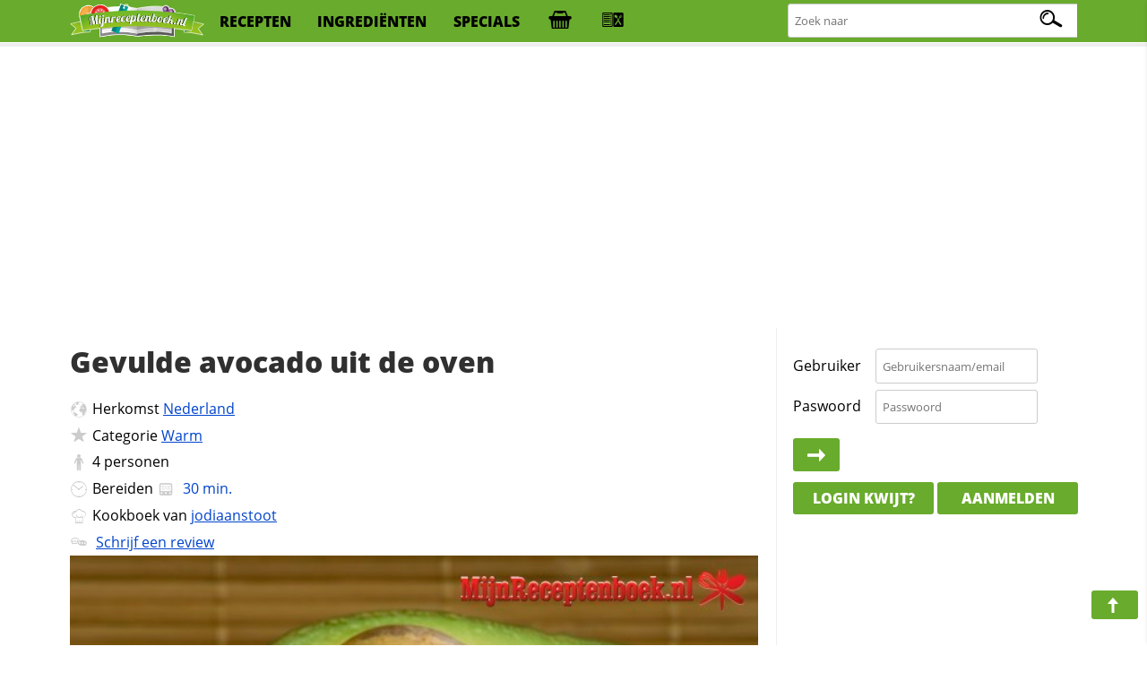

--- FILE ---
content_type: text/html; charset=utf-8
request_url: https://www.google.com/recaptcha/api2/aframe
body_size: 266
content:
<!DOCTYPE HTML><html><head><meta http-equiv="content-type" content="text/html; charset=UTF-8"></head><body><script nonce="kHKDaMEUH-XvdPnS6Na-Jg">/** Anti-fraud and anti-abuse applications only. See google.com/recaptcha */ try{var clients={'sodar':'https://pagead2.googlesyndication.com/pagead/sodar?'};window.addEventListener("message",function(a){try{if(a.source===window.parent){var b=JSON.parse(a.data);var c=clients[b['id']];if(c){var d=document.createElement('img');d.src=c+b['params']+'&rc='+(localStorage.getItem("rc::a")?sessionStorage.getItem("rc::b"):"");window.document.body.appendChild(d);sessionStorage.setItem("rc::e",parseInt(sessionStorage.getItem("rc::e")||0)+1);localStorage.setItem("rc::h",'1770067656077');}}}catch(b){}});window.parent.postMessage("_grecaptcha_ready", "*");}catch(b){}</script></body></html>